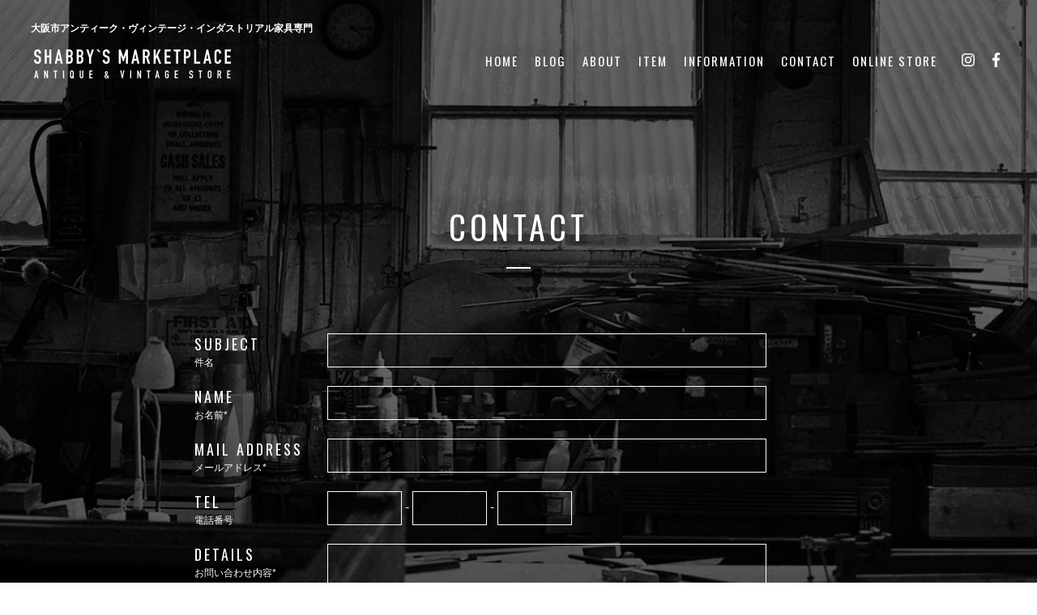

--- FILE ---
content_type: text/html; charset=UTF-8
request_url: https://www.shabbysmarketplace.com/contact/?post_id=2821
body_size: 5468
content:
<!DOCTYPE html>
<html><head>
<meta charset="utf-8">
<!--[if lt IE 9]>
<script src="https://ie7-js.googlecode.com/svn/version/2.1(beta4)/IE9.js"></script>
<script src="https://html5shiv.googlecode.com/svn/trunk/html5.js"></script>
<script src="https://css3-mediaqueries-js.googlecode.com/svn/trunk/css3-mediaqueries.js"></script>
<![endif]-->
<meta name="viewport" content="width=device-width,initial-scale=1.0,minimum-scale=1.0,maximum-scale=1.0,user-scalable=no">

<link type="text/css" media="all" href="https://www.shabbysmarketplace.com/wp/wp-content/cache/autoptimize/css/autoptimize_2fc8775c47bcb6a76754da9cec2df87a.css" rel="stylesheet" /><title>CONTACT | SHABBY&#039;S MARKETPLACE</title>

<meta name='robots' content='max-image-preview:large' />

<!-- All in One SEO Pack 2.3.9.1 by Michael Torbert of Semper Fi Web Designob_start_detected [-1,-1] -->
<link rel="canonical" href="https://www.shabbysmarketplace.com/contact/" />
<meta property="og:title" content="CONTACT | SHABBY&#039;S MARKETPLACE" />
<meta property="og:type" content="article" />
<meta property="og:url" content="https://www.shabbysmarketplace.com/contact/" />
<meta property="og:site_name" content="ヴィンテージ家具・アンティーク家具は関西・大阪市の家具専門店シャビーズマーケットプレイスへ" />
<meta property="og:description" content="SUBJECT件名
  


NAMEお名前*
  


MAIL ADDRESSメールアドレス*



TEL電話番号
 -  - 


DETAILSお問い合わせ内容*" />
<meta property="article:published_time" content="2017-02-03T12:35:21Z" />
<meta property="article:modified_time" content="2017-02-03T12:37:45Z" />
<meta name="twitter:card" content="summary" />
<meta name="twitter:title" content="CONTACT | SHABBY&#039;S MARKETPLACE" />
<meta name="twitter:description" content="SUBJECT件名
  


NAMEお名前*
  


MAIL ADDRESSメールアドレス*



TEL電話番号
 -  - 


DETAILSお問い合わせ内容*" />
<!-- /all in one seo pack -->







<link rel="https://api.w.org/" href="https://www.shabbysmarketplace.com/wp-json/" /><link rel="alternate" type="application/json" href="https://www.shabbysmarketplace.com/wp-json/wp/v2/pages/558" /><link rel="EditURI" type="application/rsd+xml" title="RSD" href="https://www.shabbysmarketplace.com/wp/xmlrpc.php?rsd" />
<link rel="wlwmanifest" type="application/wlwmanifest+xml" href="https://www.shabbysmarketplace.com/wp/wp-includes/wlwmanifest.xml" />
<meta name="generator" content="WordPress 6.2.8" />
<link rel='shortlink' href='https://www.shabbysmarketplace.com/?p=558' />
<link rel="alternate" type="application/json+oembed" href="https://www.shabbysmarketplace.com/wp-json/oembed/1.0/embed?url=https%3A%2F%2Fwww.shabbysmarketplace.com%2Fcontact%2F" />
<link rel="alternate" type="text/xml+oembed" href="https://www.shabbysmarketplace.com/wp-json/oembed/1.0/embed?url=https%3A%2F%2Fwww.shabbysmarketplace.com%2Fcontact%2F&#038;format=xml" />

<!--common-->





<link href="https://fonts.googleapis.com/css?family=Oswald:300,400,700&subset=latin-ext" rel="stylesheet">
<link href="https://fonts.googleapis.com/css?family=Libre+Baskerville:400,400i&subset=latin-ext" rel="stylesheet">

<!-- Favicon, Thumbnail image -->
<link rel="shortcut icon" href="https://www.shabbysmarketplace.com/wp/wp-content/themes/shabbysmarketplace/images/favicon.ico">
<link rel="apple-touch-icon" href="https://www.shabbysmarketplace.com/wp/wp-content/themes/shabbysmarketplace/images/apple-touch-icon.png"/>
<link rel="alternate" type="application/rss+xml" title="ROR" href="ror.xml">

<meta name="norton-safeweb-site-verification" content="hmvinc1mf0irsgzjxq73dlfux4b6p8oxv5buf3-pfwg3-jx886s41wbbu9-9syjldudl9ujyzoid10ri9ek2wwwqyouuh678fwq0bixwkxb4047e2q84lx3vg78gdmc1" />
<!-- Google Tag Manager -->
<script>(function(w,d,s,l,i){w[l]=w[l]||[];w[l].push({'gtm.start':
new Date().getTime(),event:'gtm.js'});var f=d.getElementsByTagName(s)[0],
j=d.createElement(s),dl=l!='dataLayer'?'&l='+l:'';j.async=true;j.src=
'https://www.googletagmanager.com/gtm.js?id='+i+dl;f.parentNode.insertBefore(j,f);
})(window,document,'script','dataLayer','GTM-P2Z4PTV');</script>
<!-- End Google Tag Manager -->

<!-- Google Analytics -->
	<script>
	(function(i,s,o,g,r,a,m){i['GoogleAnalyticsObject']=r;i[r]=i[r]||function(){
	(i[r].q=i[r].q||[]).push(arguments)},i[r].l=1*new Date();a=s.createElement(o),
	m=s.getElementsByTagName(o)[0];a.async=1;a.src=g;m.parentNode.insertBefore(a,m)
	})(window,document,'script','//www.google-analytics.com/analytics.js','ga');

	ga('create', 'UA-83677301-1', 'auto');
	ga('send', 'pageview');
	ga('create', 'UA-101600290-44', 'auto', {'name': 'newTracker'});
	ga('newTracker.send', 'pageview');
	</script>

<!-- Facebook Pixel Code -->
<script>
!function(f,b,e,v,n,t,s){if(f.fbq)return;n=f.fbq=function(){n.callMethod?
n.callMethod.apply(n,arguments):n.queue.push(arguments)};if(!f._fbq)f._fbq=n;
n.push=n;n.loaded=!0;n.version='2.0';n.queue=[];t=b.createElement(e);t.async=!0;
t.src=v;s=b.getElementsByTagName(e)[0];s.parentNode.insertBefore(t,s)}(window,
document,'script','https://connect.facebook.net/en_US/fbevents.js');
fbq('init', '1727740694209074', {
em: 'insert_email_variable,'
});
fbq('track', 'PageView');
</script>
<noscript><img height="1" width="1" style="display:none"
src="https://www.facebook.com/tr?id=1727740694209074&ev=PageView&noscript=1"
/></noscript>
<!-- DO NOT MODIFY -->
<!-- End Facebook Pixel Code -->
</head>

<body id="top" class="page-template page-template-page-contact page-template-page-contact-php page page-id-558 page-parent">
<!-- Google Tag Manager (noscript) -->
<noscript><iframe src="https://www.googletagmanager.com/ns.html?id=GTM-P2Z4PTV"
height="0" width="0" style="display:none;visibility:hidden"></iframe></noscript>
<!-- End Google Tag Manager (noscript) -->
<div id="fb-root"></div>
<script>(function(d, s, id) {
  var js, fjs = d.getElementsByTagName(s)[0];
  if (d.getElementById(id)) return;
  js = d.createElement(s); js.id = id;
  js.src = "//connect.facebook.net/ja_JP/sdk.js#xfbml=1&version=v2.8";
  fjs.parentNode.insertBefore(js, fjs);
}(document, 'script', 'facebook-jssdk'));</script>

<article id="wrapper" class="subpage drawer drawer--right">

<header id="header">
	<div class="header-wrap cf">
                <div class="header-in cf">
                 <div class="header_menu cf">
                         <h1 class="site_title">
                            <span>大阪市アンティーク・ヴィンテージ・インダストリアル家具専門</span>
                            </h1>
                             <p class="logo"><a href="https://www.shabbysmarketplace.com/"><img class="pc" src="https://www.shabbysmarketplace.com/wp/wp-content/themes/shabbysmarketplace/images/logo.png" alt="大阪市アンティーク・ヴィンテージ・インダストリアル家具専門" /><!--<img class="sp" src="https://www.shabbysmarketplace.com/wp/wp-content/themes/shabbysmarketplace/images/sp_logo.png" alt="大阪市アンティーク・ヴィンテージ家具専門【SHABBBY'S MARKETPLACE／シャビーズマーケットプレイス】" />--></a></p>
                                                  
                         <div class="gnavi opacity pc cf">
                             <ul>
                                <li class="text"><a href="https://www.shabbysmarketplace.com">HOME</a></li>
                                <li class="text"><a href="https://www.shabbysmarketplace.com/blog">BLOG</a></li>
                                <li class="text"><a href="https://www.shabbysmarketplace.com/#about">ABOUT</a></li>
                                <li class="text"><a href="https://www.shabbysmarketplace.com/#item">ITEM</a></li>
                                <li class="text"><a href="https://www.shabbysmarketplace.com/#information">INFORMATION</a></li>
                                <li class="text"><a href="https://www.shabbysmarketplace.com/contact/">CONTACT</a></li>
                                <li class="text"><a href="http://shabbys-officialstore.com/" target="_blank">ONLINE STORE</a></li>
                                <li class="navi_insta"><a href="https://www.instagram.com/shabby.s_2ndfloor/" target="_blank"><img src="https://www.shabbysmarketplace.com/wp/wp-content/themes/shabbysmarketplace/images/navi_insta.png" alt="INSTAGRAM" /></a></li>
                                <li class="navi_fb"><a href="https://www.facebook.com/shabbysmarketplace/" target="_blank"><img src="https://www.shabbysmarketplace.com/wp/wp-content/themes/shabbysmarketplace/images/navi_fb.png" alt="FACEBOOK" /></a></li>
                            </ul>
                         </div>
                 	</div>    
            </div>
     </div>
     <div class="right_navi sp">
          <button type="button" class="drawer-toggle drawer-hamburger">
            <span class="sr-only">toggle navigation</span>
            <span class="drawer-hamburger-icon"></span>
          </button>
          <nav class="drawer-nav">
            <ul class="drawer-menu">
              <li><a class="drawer-menu-item" href="https://www.shabbysmarketplace.com">HOME</a></li>
              <li><a class="drawer-menu-item" href="https://www.shabbysmarketplace.com/itemlist/">NEW BUYING ITEMS</a></li>
              <li><a class="drawer-menu-item" href="https://www.shabbysmarketplace.com/blog">BLOG</a></li>
              <li><a class="drawer-menu-item" href="https://www.shabbysmarketplace.com/#about">ABOUT</a></li>
              <li><a class="drawer-menu-item" href="https://www.shabbysmarketplace.com/#item">ITEM</a></li>
              <li><a class="drawer-menu-item" href="https://www.shabbysmarketplace.com/#information">INFORMATION</a></li>
              <li><a class="drawer-menu-item" href="https://www.shabbysmarketplace.com/#contact">CONTACT</a></li>
              <li><a class="drawer-menu-item" href="http://shabbys-officialstore.com/" target="_blank">ONLINE STORE</a></li>
              <li class="sns cf">
                                    <ul>
                                        <li class="navi_insta"><a href="https://www.instagram.com/shabby.s_2ndfloor/" target="_blank"><img src="https://www.shabbysmarketplace.com/wp/wp-content/themes/shabbysmarketplace/images/navi_insta.png" alt="INSTAGRAM" /></a></li>
                                        <li class="navi_fb"><a href="https://www.facebook.com/shabbysmarketplace/" target="_blank"><img src="https://www.shabbysmarketplace.com/wp/wp-content/themes/shabbysmarketplace/images/navi_fb.png" alt="FACEBOOK" /></a></li>
                                    </ul>
                                </li>
                <li><a class="drawer-menu-item" href="http://shabbys-officialstore.com/?mode=grp&gid=1542856" target="_blank"><img src="https://www.shabbysmarketplace.com/wp/wp-content/themes/shabbysmarketplace/images/menu_mainimg.jpg" alt="INSTAGRAM" /></a></li>
            </ul>
          </nav>
     </div>
</header><!-- /header -->

<div id="container">

 

        <section id="contact" class="cf">
        	<div class="contact_in cf">
                <h2>CONTACT</h2> 
                <p class="line"></p> 

                																<div class="contact-form">
<div id="form_entry">
<div id="mw_wp_form_mw-wp-form-5" class="mw_wp_form mw_wp_form_input  ">
					<form method="post" action="" enctype="multipart/form-data"><div class="contact">
<div class="fields">
<table>
<tbody>
<tr>
<th>SUBJECT<br /><span>件名</span></th>
<td> <input type="text" name="件名" id="subject" class="w560" size="60" value="" /> </td>
</tr>
<tr>
<th>NAME<br /><span>お名前*</span></th>
<td> <input type="text" name="お名前" id="name" class="w560" size="60" value="" /> </td>
</tr>
<tr>
<th>MAIL ADDRESS<br /><span>メールアドレス*</span></th>
<td><input type="text" name="メールアドレス" id="mail1" size="60" value="" /></td>
</tr>
<tr>
<th>TEL<br /><span>電話番号</span></th>
<td><span class="mwform-tel-field"><input type="text" name="電話番号[data][0]" size="6" maxlength="5" value="" data-conv-half-alphanumeric="true" /> - <input type="text" name="電話番号[data][1]" size="5" maxlength="4" value="" data-conv-half-alphanumeric="true" /> - <input type="text" name="電話番号[data][2]" size="5" maxlength="4" value="" data-conv-half-alphanumeric="true" /><input type="hidden" name="電話番号[separator]" value="-" /></span></td>
</tr>
<tr>
<th>DETAILS<br /><span>お問い合わせ内容*</span></th>
<td><textarea name="お問い合わせ内容" id="sub" cols="60" rows="10"></textarea></td>
</tr>
</tbody>
</table>
<p class="submit-button button btn"><input type="submit" name="submitConfirm" value="CONFIRM" /><input class="clear" type="reset" value="CLEAR"></p>
</div>
</div>
<input type="hidden" id="mw_wp_form_token" name="mw_wp_form_token" value="0982806c75" /><input type="hidden" name="_wp_http_referer" value="/contact/?post_id=2821" /></form>
				<!-- end .mw_wp_form --></div>
</div>
</div>
								
            </div>
        </section>

</div><!--container-->

<footer id="footer">
	<div class="sp sp_fnavi">
    	<ul>
        	<li><a href="https://www.shabbysmarketplace.com"><img src="https://www.shabbysmarketplace.com/wp/wp-content/themes/shabbysmarketplace/images/sp_bottom_btn01.png" alt="EC" /></a></li>
            <li><a href="https://www.shabbysmarketplace.com/itemlist/"><img src="https://www.shabbysmarketplace.com/wp/wp-content/themes/shabbysmarketplace/images/sp_bottom_btn02.png" alt="ITEM" /></a></li>
            <li><a href="https://www.shabbysmarketplace.com/#information"><img src="https://www.shabbysmarketplace.com/wp/wp-content/themes/shabbysmarketplace/images/sp_bottom_btn03.png" alt="ABOUT" /></a></li>
        	<li><a href="https://www.instagram.com/shabby.s_2ndfloor/" target="_blank"><img src="https://www.shabbysmarketplace.com/wp/wp-content/themes/shabbysmarketplace/images/sp_bottom_btn04.png" alt="INSTA" /></a></li>
            <li><a href="https://www.facebook.com/shabbysmarketplace/" target="_blank"><img src="https://www.shabbysmarketplace.com/wp/wp-content/themes/shabbysmarketplace/images/sp_bottom_btn05.png" alt="FB" /></a></li>                      
         </ul>   
    </div>
	<address>&copy; shabby’s marketplace. All Rights Reserved.</address>    
</footer>

</article>
<script src="https://ajax.googleapis.com/ajax/libs/jquery/1.11.3/jquery.min.js"></script>
<script src="https://cdnjs.cloudflare.com/ajax/libs/iScroll/5.1.3/iscroll.min.js"></script>
<!--
<script>
	$(document).ready(function () {
	  hsize = $(window).height();
	  $(".firstview").css("height", hsize + "px");
	});
	$(window).resize(function () {
	  hsize = $(window).height();
	  $(".firstview").css("height", hsize + "px");
	});
</script>
-->


<script>
    $(document).ready(function() {
      $('.drawer').drawer();
    });
	function TextChange(id, text){
	   if(document.all){
		document.all(id).innerHTML = text;
	   }else if(document.getElementById){
		document.getElementById(id).innerHTML = text;
	   }
	}
	// #で始まるアンカーをクリックした場合に処理
	$(function () {
    var headerHight = 100; //ヘッダの高さ
    $('a[href^=#]').click(function(){
        var href= $(this).attr("href");
        var target = $(href == "#" || href == "" ? 'html' : href);
        var position = target.offset().top-headerHight; //ヘッダの高さ分位置をずらす
        $("html, body").animate({scrollTop:position}, 550, "swing");
        return false;
    });
});
$(function(){
  $('.insta').find('img').each(
    function(){
      var onImage = $(this).attr('src').replace('_off', '_on');
      this.onHtml = $('<img src="' + onImage + '" style="position:absolute; opacity:0;" />');
      $(this).before(this.onHtml);

      $(this.onHtml).hover(
        function(){
          $(this).stop().animate({'opacity': '1'}, 400);
        },
        function(){
          $(this).stop().animate({'opacity': '0'}, 400);
        });
    });
});
</script>

<script>
$(function() {
var feed = new Instafeed({
    get: 'user',
    userId: '3610363612',
    accessToken: '3610363612.71db2f4.3307d3d2000c4e5295bfdf00f7480c5f',
    limit: 12,
    template:'<ul><li class="col-lg-1"><a href="{{link}}" target="_blank"><img src="{{image}}" /></a></li></ul>'
});
feed.run();
});
</script>
<!-- User Heat Tag -->
<script type="text/javascript">
(function(add, cla){window['UserHeatTag']=cla;window[cla]=window[cla]||function(){(window[cla].q=window[cla].q||[]).push(arguments)},window[cla].l=1*new Date();var ul=document.createElement('script');var tag = document.getElementsByTagName('script')[0];ul.async=1;ul.src=add;tag.parentNode.insertBefore(ul,tag);})('//uh.nakanohito.jp/uhj2/uh.js', '_uhtracker');_uhtracker({id:'uh1LnBr9ha'});
</script>
<!-- End User Heat Tag --><script>(function(){var sub = $("input#subject");var v = sub.val();if(v !== undefined && v !== ""){var o = document.createElement("div");o.innerHTML=v;sub.val(o.innerText);}})();</script>
<script type='text/javascript' id='sb_instagram_scripts-js-extra'>
/* <![CDATA[ */
var sb_instagram_js_options = {"sb_instagram_at":"3610363612.3a81a9f.716af1b6b3f944cfaf2254a3669bdbe0"};
/* ]]> */
</script>





<script type="text/javascript" defer src="https://www.shabbysmarketplace.com/wp/wp-content/cache/autoptimize/js/autoptimize_05b36815fa53d5c9e3bc428a06728d31.js"></script></body>
</html>
